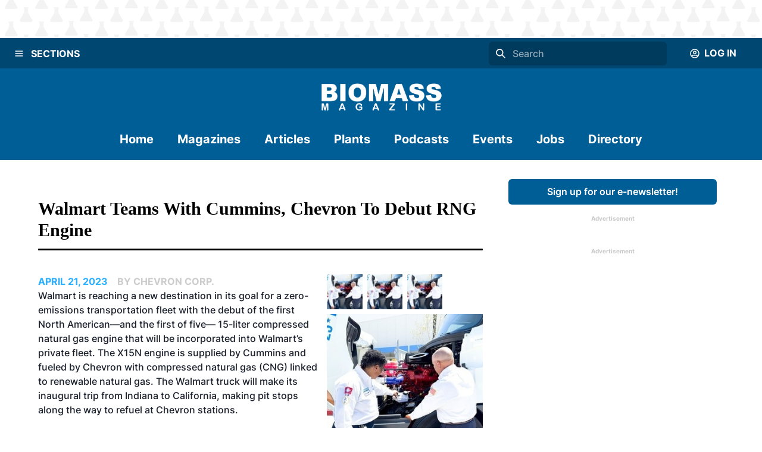

--- FILE ---
content_type: application/javascript; charset=UTF-8
request_url: https://biomassmagazine.com/_next/static/chunks/9653-480d1f4d80195d46.js
body_size: 668
content:
(self.webpackChunk_N_E=self.webpackChunk_N_E||[]).push([[9653],{9653:function(e,t,n){"use strict";n.d(t,{qY:function(){return c}});var o=n(7294),a=n(2446);n(640);var r=a.jU?o.useLayoutEffect:o.useEffect;function l(e,t=[]){let n=(0,o.useRef)(e);return r(()=>{n.current=e}),(0,o.useCallback)((...e)=>{var t;return null==(t=n.current)?void 0:t.call(n,...e)},t)}function c(e={}){let{onClose:t,onOpen:n,isOpen:r,id:c}=e,s=l(n),u=l(t),[i,p]=(0,o.useState)(e.defaultIsOpen||!1),[d,f]=function(e,t){let n=void 0!==e;return[n,n&&void 0!==e?e:t]}(r,i),m=function(e,t){let n=(0,o.useId)();return(0,o.useMemo)(()=>e||[t,n].filter(Boolean).join("-"),[e,t,n])}(c,"disclosure"),y=(0,o.useCallback)(()=>{d||p(!1),null==u||u()},[d,u]),g=(0,o.useCallback)(()=>{d||p(!0),null==s||s()},[d,s]),b=(0,o.useCallback)(()=>{let e=f?y:g;e()},[f,g,y]);return{isOpen:!!f,onOpen:g,onClose:y,onToggle:b,isControlled:d,getButtonProps:(e={})=>({...e,"aria-expanded":f,"aria-controls":m,onClick:(0,a.v0)(e.onClick,b)}),getDisclosureProps:(e={})=>({...e,hidden:!f,id:m})}}},640:function(e,t,n){"use strict";var o=n(1742),a={"text/plain":"Text","text/html":"Url",default:"Text"};e.exports=function(e,t){var n,r,l,c,s,u,i,p,d=!1;t||(t={}),l=t.debug||!1;try{if(s=o(),u=document.createRange(),i=document.getSelection(),(p=document.createElement("span")).textContent=e,p.style.all="unset",p.style.position="fixed",p.style.top=0,p.style.clip="rect(0, 0, 0, 0)",p.style.whiteSpace="pre",p.style.webkitUserSelect="text",p.style.MozUserSelect="text",p.style.msUserSelect="text",p.style.userSelect="text",p.addEventListener("copy",function(n){if(n.stopPropagation(),t.format){if(n.preventDefault(),void 0===n.clipboardData){l&&console.warn("unable to use e.clipboardData"),l&&console.warn("trying IE specific stuff"),window.clipboardData.clearData();var o=a[t.format]||a.default;window.clipboardData.setData(o,e)}else n.clipboardData.clearData(),n.clipboardData.setData(t.format,e)}t.onCopy&&(n.preventDefault(),t.onCopy(n.clipboardData))}),document.body.appendChild(p),u.selectNodeContents(p),i.addRange(u),!document.execCommand("copy"))throw Error("copy command was unsuccessful");d=!0}catch(o){l&&console.error("unable to copy using execCommand: ",o),l&&console.warn("trying IE specific stuff");try{window.clipboardData.setData(t.format||"text",e),t.onCopy&&t.onCopy(window.clipboardData),d=!0}catch(o){l&&console.error("unable to copy using clipboardData: ",o),l&&console.error("falling back to prompt"),n="message"in t?t.message:"Copy to clipboard: #{key}, Enter",r=(/mac os x/i.test(navigator.userAgent)?"⌘":"Ctrl")+"+C",c=n.replace(/#{\s*key\s*}/g,r),window.prompt(c,e)}}finally{i&&("function"==typeof i.removeRange?i.removeRange(u):i.removeAllRanges()),p&&document.body.removeChild(p),s()}return d}},1742:function(e){e.exports=function(){var e=document.getSelection();if(!e.rangeCount)return function(){};for(var t=document.activeElement,n=[],o=0;o<e.rangeCount;o++)n.push(e.getRangeAt(o));switch(t.tagName.toUpperCase()){case"INPUT":case"TEXTAREA":t.blur();break;default:t=null}return e.removeAllRanges(),function(){"Caret"===e.type&&e.removeAllRanges(),e.rangeCount||n.forEach(function(t){e.addRange(t)}),t&&t.focus()}}}}]);